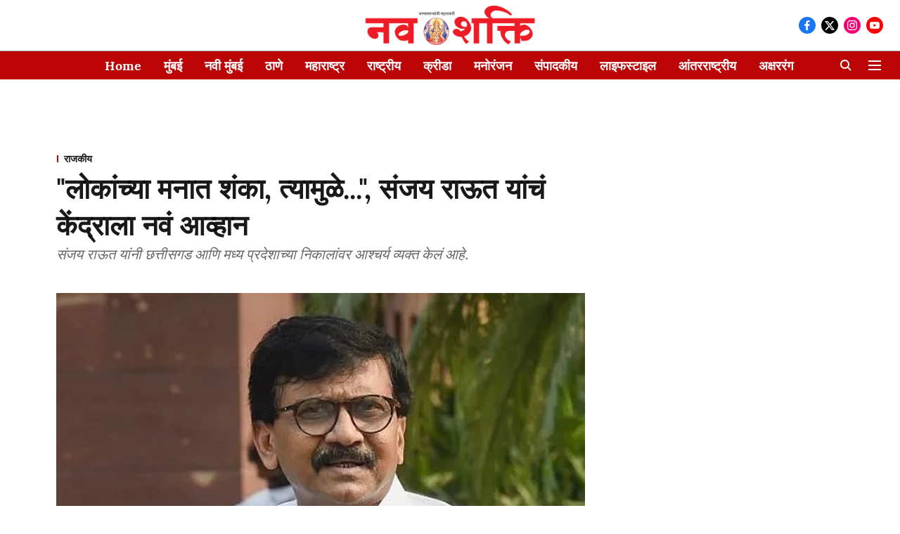

--- FILE ---
content_type: application/javascript; charset=UTF-8
request_url: https://marathi.freepressjournal.in/cdn-cgi/challenge-platform/h/g/scripts/jsd/fc21b7e0d793/main.js?
body_size: 4711
content:
window._cf_chl_opt={oPNF3:'g'};~function(R7,x,K,U,N,j,z,T,X){R7=o,function(S,i,Rf,R6,v,I){for(Rf={S:291,i:249,v:216,I:224,n:225,b:277,g:303,a:256,J:311,C:282},R6=o,v=S();!![];)try{if(I=parseInt(R6(Rf.S))/1*(parseInt(R6(Rf.i))/2)+parseInt(R6(Rf.v))/3+-parseInt(R6(Rf.I))/4+parseInt(R6(Rf.n))/5+-parseInt(R6(Rf.b))/6+-parseInt(R6(Rf.g))/7*(parseInt(R6(Rf.a))/8)+-parseInt(R6(Rf.J))/9*(-parseInt(R6(Rf.C))/10),i===I)break;else v.push(v.shift())}catch(n){v.push(v.shift())}}(R,366994),x=this||self,K=x[R7(222)],U=function(Ra,Rg,Rb,Rn,RI,RG,R8,i,I,n){return Ra={S:278,i:313},Rg={S:231,i:280,v:231,I:231,n:236,b:231,g:240,a:280,J:240,C:231},Rb={S:320},Rn={S:297},RI={S:320,i:240,v:307,I:275,n:272,b:307,g:272,a:275,J:297,C:280,L:297,y:297,F:280,O:231,E:231,W:307,h:275,Z:280,e:280,H:280,V:297,m:280,k:280,R0:236},RG={S:235,i:240},R8=R7,i=String[R8(Ra.S)],I={'h':function(b){return null==b?'':I.g(b,6,function(a,R9){return R9=o,R9(RG.S)[R9(RG.i)](a)})},'g':function(J,C,L,RR,y,F,O,E,W,Z,H,V,R0,R1,R2,R3,R4,R5){if(RR=R8,J==null)return'';for(F={},O={},E='',W=2,Z=3,H=2,V=[],R0=0,R1=0,R2=0;R2<J[RR(RI.S)];R2+=1)if(R3=J[RR(RI.i)](R2),Object[RR(RI.v)][RR(RI.I)][RR(RI.n)](F,R3)||(F[R3]=Z++,O[R3]=!0),R4=E+R3,Object[RR(RI.b)][RR(RI.I)][RR(RI.g)](F,R4))E=R4;else{if(Object[RR(RI.v)][RR(RI.a)][RR(RI.g)](O,E)){if(256>E[RR(RI.J)](0)){for(y=0;y<H;R0<<=1,C-1==R1?(R1=0,V[RR(RI.C)](L(R0)),R0=0):R1++,y++);for(R5=E[RR(RI.L)](0),y=0;8>y;R0=1&R5|R0<<1.86,R1==C-1?(R1=0,V[RR(RI.C)](L(R0)),R0=0):R1++,R5>>=1,y++);}else{for(R5=1,y=0;y<H;R0=R5|R0<<1,C-1==R1?(R1=0,V[RR(RI.C)](L(R0)),R0=0):R1++,R5=0,y++);for(R5=E[RR(RI.y)](0),y=0;16>y;R0=R0<<1.64|1&R5,C-1==R1?(R1=0,V[RR(RI.F)](L(R0)),R0=0):R1++,R5>>=1,y++);}W--,0==W&&(W=Math[RR(RI.O)](2,H),H++),delete O[E]}else for(R5=F[E],y=0;y<H;R0=1.9&R5|R0<<1.71,R1==C-1?(R1=0,V[RR(RI.C)](L(R0)),R0=0):R1++,R5>>=1,y++);E=(W--,0==W&&(W=Math[RR(RI.E)](2,H),H++),F[R4]=Z++,String(R3))}if(''!==E){if(Object[RR(RI.W)][RR(RI.h)][RR(RI.g)](O,E)){if(256>E[RR(RI.L)](0)){for(y=0;y<H;R0<<=1,R1==C-1?(R1=0,V[RR(RI.Z)](L(R0)),R0=0):R1++,y++);for(R5=E[RR(RI.L)](0),y=0;8>y;R0=R0<<1|1&R5,C-1==R1?(R1=0,V[RR(RI.e)](L(R0)),R0=0):R1++,R5>>=1,y++);}else{for(R5=1,y=0;y<H;R0=R0<<1|R5,R1==C-1?(R1=0,V[RR(RI.H)](L(R0)),R0=0):R1++,R5=0,y++);for(R5=E[RR(RI.V)](0),y=0;16>y;R0=1&R5|R0<<1,C-1==R1?(R1=0,V[RR(RI.m)](L(R0)),R0=0):R1++,R5>>=1,y++);}W--,0==W&&(W=Math[RR(RI.O)](2,H),H++),delete O[E]}else for(R5=F[E],y=0;y<H;R0=R0<<1|R5&1.79,R1==C-1?(R1=0,V[RR(RI.e)](L(R0)),R0=0):R1++,R5>>=1,y++);W--,0==W&&H++}for(R5=2,y=0;y<H;R0=1&R5|R0<<1,C-1==R1?(R1=0,V[RR(RI.m)](L(R0)),R0=0):R1++,R5>>=1,y++);for(;;)if(R0<<=1,C-1==R1){V[RR(RI.k)](L(R0));break}else R1++;return V[RR(RI.R0)]('')},'j':function(b,Ro){return Ro=R8,null==b?'':b==''?null:I.i(b[Ro(Rb.S)],32768,function(a,RS){return RS=Ro,b[RS(Rn.S)](a)})},'i':function(J,C,L,Ri,y,F,O,E,W,Z,H,V,R0,R1,R2,R3,R5,R4){for(Ri=R8,y=[],F=4,O=4,E=3,W=[],V=L(0),R0=C,R1=1,Z=0;3>Z;y[Z]=Z,Z+=1);for(R2=0,R3=Math[Ri(Rg.S)](2,2),H=1;R3!=H;R4=V&R0,R0>>=1,R0==0&&(R0=C,V=L(R1++)),R2|=(0<R4?1:0)*H,H<<=1);switch(R2){case 0:for(R2=0,R3=Math[Ri(Rg.S)](2,8),H=1;R3!=H;R4=V&R0,R0>>=1,0==R0&&(R0=C,V=L(R1++)),R2|=(0<R4?1:0)*H,H<<=1);R5=i(R2);break;case 1:for(R2=0,R3=Math[Ri(Rg.S)](2,16),H=1;H!=R3;R4=V&R0,R0>>=1,R0==0&&(R0=C,V=L(R1++)),R2|=(0<R4?1:0)*H,H<<=1);R5=i(R2);break;case 2:return''}for(Z=y[3]=R5,W[Ri(Rg.i)](R5);;){if(R1>J)return'';for(R2=0,R3=Math[Ri(Rg.v)](2,E),H=1;H!=R3;R4=R0&V,R0>>=1,0==R0&&(R0=C,V=L(R1++)),R2|=H*(0<R4?1:0),H<<=1);switch(R5=R2){case 0:for(R2=0,R3=Math[Ri(Rg.S)](2,8),H=1;H!=R3;R4=R0&V,R0>>=1,R0==0&&(R0=C,V=L(R1++)),R2|=H*(0<R4?1:0),H<<=1);y[O++]=i(R2),R5=O-1,F--;break;case 1:for(R2=0,R3=Math[Ri(Rg.I)](2,16),H=1;H!=R3;R4=R0&V,R0>>=1,0==R0&&(R0=C,V=L(R1++)),R2|=(0<R4?1:0)*H,H<<=1);y[O++]=i(R2),R5=O-1,F--;break;case 2:return W[Ri(Rg.n)]('')}if(F==0&&(F=Math[Ri(Rg.b)](2,E),E++),y[R5])R5=y[R5];else if(O===R5)R5=Z+Z[Ri(Rg.g)](0);else return null;W[Ri(Rg.a)](R5),y[O++]=Z+R5[Ri(Rg.J)](0),F--,Z=R5,0==F&&(F=Math[Ri(Rg.C)](2,E),E++)}}},n={},n[R8(Ra.i)]=I.h,n}(),N=s(),j={},j[R7(257)]='o',j[R7(319)]='s',j[R7(248)]='u',j[R7(252)]='z',j[R7(293)]='n',j[R7(221)]='I',j[R7(209)]='b',z=j,x[R7(208)]=function(S,i,I,g,Rm,RV,RH,Rd,C,L,y,F,O,E){if(Rm={S:246,i:290,v:301,I:212,n:204,b:229,g:204,a:304,J:271,C:320,L:318,y:244},RV={S:274,i:320,v:213},RH={S:307,i:275,v:272,I:280},Rd=R7,null===i||void 0===i)return g;for(C=Q(i),S[Rd(Rm.S)][Rd(Rm.i)]&&(C=C[Rd(Rm.v)](S[Rd(Rm.S)][Rd(Rm.i)](i))),C=S[Rd(Rm.I)][Rd(Rm.n)]&&S[Rd(Rm.b)]?S[Rd(Rm.I)][Rd(Rm.g)](new S[(Rd(Rm.b))](C)):function(W,Rj,Z){for(Rj=Rd,W[Rj(RV.S)](),Z=0;Z<W[Rj(RV.i)];W[Z]===W[Z+1]?W[Rj(RV.v)](Z+1,1):Z+=1);return W}(C),L='nAsAaAb'.split('A'),L=L[Rd(Rm.a)][Rd(Rm.J)](L),y=0;y<C[Rd(Rm.C)];F=C[y],O=Y(S,i,F),L(O)?(E=O==='s'&&!S[Rd(Rm.L)](i[F]),Rd(Rm.y)===I+F?J(I+F,O):E||J(I+F,i[F])):J(I+F,O),y++);return g;function J(W,Z,Rr){Rr=o,Object[Rr(RH.S)][Rr(RH.i)][Rr(RH.v)](g,Z)||(g[Z]=[]),g[Z][Rr(RH.I)](W)}},T=R7(279)[R7(264)](';'),X=T[R7(304)][R7(271)](T),x[R7(258)]=function(S,i,Rk,Rz,v,I,n,g){for(Rk={S:316,i:320,v:266,I:280,n:228},Rz=R7,v=Object[Rz(Rk.S)](i),I=0;I<v[Rz(Rk.i)];I++)if(n=v[I],'f'===n&&(n='N'),S[n]){for(g=0;g<i[v[I]][Rz(Rk.i)];-1===S[n][Rz(Rk.v)](i[v[I]][g])&&(X(i[v[I]][g])||S[n][Rz(Rk.I)]('o.'+i[v[I]][g])),g++);}else S[n]=i[v[I]][Rz(Rk.n)](function(J){return'o.'+J})},G();function P(RJ,Rc,S){return RJ={S:285,i:269},Rc=R7,S=x[Rc(RJ.S)],Math[Rc(RJ.i)](+atob(S.t))}function s(RO,RP){return RO={S:270},RP=R7,crypto&&crypto[RP(RO.S)]?crypto[RP(RO.S)]():''}function D(S,Ru,Rv){return Ru={S:230},Rv=R7,Math[Rv(Ru.S)]()<S}function A(v,I,o6,RX,n,b){if(o6={S:305,i:260,v:245,I:289,n:234,b:202,g:309,a:227,J:289,C:234,L:281,y:255,F:309,O:227},RX=R7,!v[RX(o6.S)])return;I===RX(o6.i)?(n={},n[RX(o6.v)]=RX(o6.I),n[RX(o6.n)]=v.r,n[RX(o6.b)]=RX(o6.i),x[RX(o6.g)][RX(o6.a)](n,'*')):(b={},b[RX(o6.v)]=RX(o6.J),b[RX(o6.C)]=v.r,b[RX(o6.b)]=RX(o6.L),b[RX(o6.y)]=I,x[RX(o6.F)][RX(o6.O)](b,'*'))}function f(o0,RM,v,I,n,b,g){RM=(o0={S:254,i:247,v:215,I:273,n:308,b:262,g:201,a:206,J:288,C:317,L:259,y:262,F:314},R7);try{return v=K[RM(o0.S)](RM(o0.i)),v[RM(o0.v)]=RM(o0.I),v[RM(o0.n)]='-1',K[RM(o0.b)][RM(o0.g)](v),I=v[RM(o0.a)],n={},n=Ntxi4(I,I,'',n),n=Ntxi4(I,I[RM(o0.J)]||I[RM(o0.C)],'n.',n),n=Ntxi4(I,v[RM(o0.L)],'d.',n),K[RM(o0.y)][RM(o0.F)](v),b={},b.r=n,b.e=null,b}catch(a){return g={},g.r={},g.e=a,g}}function G(o5,o4,o2,RY,S,i,v,I,n){if(o5={S:285,i:305,v:250,I:268,n:294,b:294,g:223,a:302,J:302},o4={S:250,i:268,v:302},o2={S:237},RY=R7,S=x[RY(o5.S)],!S)return;if(!B())return;(i=![],v=S[RY(o5.i)]===!![],I=function(RQ,b){if(RQ=RY,!i){if(i=!![],!B())return;b=f(),l(b.r,function(g){A(S,g)}),b.e&&d(RQ(o2.S),b.e)}},K[RY(o5.v)]!==RY(o5.I))?I():x[RY(o5.n)]?K[RY(o5.b)](RY(o5.g),I):(n=K[RY(o5.a)]||function(){},K[RY(o5.J)]=function(RT){RT=RY,n(),K[RT(o4.S)]!==RT(o4.i)&&(K[RT(o4.v)]=n,I())})}function Q(S,Rq,RN,i){for(Rq={S:301,i:316,v:292},RN=R7,i=[];null!==S;i=i[RN(Rq.S)](Object[RN(Rq.i)](S)),S=Object[RN(Rq.v)](S));return i}function M(S,i,Rh,Rl){return Rh={S:284,i:284,v:307,I:315,n:272,b:266,g:233},Rl=R7,i instanceof S[Rl(Rh.S)]&&0<S[Rl(Rh.i)][Rl(Rh.v)][Rl(Rh.I)][Rl(Rh.n)](i)[Rl(Rh.b)](Rl(Rh.g))}function d(I,n,RW,RB,b,g,a,J,C,L,y,F){if(RW={S:310,i:300,v:285,I:286,n:238,b:232,g:296,a:214,J:312,C:276,L:263,y:218,F:219,O:205,E:205,W:241,h:200,Z:200,e:298,H:243,V:242,m:217,k:283,R0:245,R1:295,R2:220,R3:313},RB=R7,!D(0))return![];g=(b={},b[RB(RW.S)]=I,b[RB(RW.i)]=n,b);try{a=x[RB(RW.v)],J=RB(RW.I)+x[RB(RW.n)][RB(RW.b)]+RB(RW.g)+a.r+RB(RW.a),C=new x[(RB(RW.J))](),C[RB(RW.C)](RB(RW.L),J),C[RB(RW.y)]=2500,C[RB(RW.F)]=function(){},L={},L[RB(RW.O)]=x[RB(RW.n)][RB(RW.E)],L[RB(RW.W)]=x[RB(RW.n)][RB(RW.W)],L[RB(RW.h)]=x[RB(RW.n)][RB(RW.Z)],L[RB(RW.e)]=x[RB(RW.n)][RB(RW.H)],L[RB(RW.V)]=N,y=L,F={},F[RB(RW.m)]=g,F[RB(RW.k)]=y,F[RB(RW.R0)]=RB(RW.R1),C[RB(RW.R2)](U[RB(RW.R3)](F))}catch(O){}}function o(S,i,v,c){return S=S-200,v=R(),c=v[S],c}function R(o7){return o7='clientInformation,cloudflare-invisible,getOwnPropertyNames,2vQWoQu,getPrototypeOf,number,addEventListener,jsd,/b/ov1/0.9018244689086878:1768371864:mo24RLZJJIUWWS-cO15UhCZ8FaEyjJwJG7r33qxfHwI/,charCodeAt,UHTeq3,log,GsWUx0,concat,onreadystatechange,7742YpixHJ,includes,api,stringify,prototype,tabIndex,parent,jCNy9,9dNXoEt,XMLHttpRequest,RyNXuexasQM,removeChild,toString,keys,navigator,isNaN,string,length,HnhLR9,appendChild,event,href,from,KljLg4,contentWindow,now,Ntxi4,boolean,xhr-error,/jsd/oneshot/fc21b7e0d793/0.9018244689086878:1768371864:mo24RLZJJIUWWS-cO15UhCZ8FaEyjJwJG7r33qxfHwI/,Array,splice,/invisible/jsd,style,2006817JwmHjx,errorInfoObject,timeout,ontimeout,send,bigint,document,DOMContentLoaded,1156832RCYXdy,355425SDEQwI,function,postMessage,map,Set,random,pow,oPNF3,[native code],sid,HRpP$mO9JxhSEQaAqgz48brfL6dt3UTMYyvskn50uF2BcNV1l-i7G+KZIeCDjwWoX,join,error on cf_chl_props,_cf_chl_opt,onerror,charAt,syUs3,ntYsJ1,riYFq1,d.cookie,source,Object,iframe,undefined,573502WHxqtY,readyState,http-code:,symbol,location,createElement,detail,4272yrRTVV,object,oxFY5,contentDocument,success,onload,body,POST,split,status,indexOf,catch,loading,floor,randomUUID,bind,call,display: none,sort,hasOwnProperty,open,2513484ajgQuv,fromCharCode,_cf_chl_opt;NaZoI3;Bshk0;IzgW1;qzjKa3;GBApq0;giyU9;KutOj0;QgiX4;Khftj4;Lfpaq4;zBhRN3;JSmY9;Ntxi4;oxFY5;TDAZ2;ldLC0,push,error,3521940APLyOn,chctx,Function,__CF$cv$params,/cdn-cgi/challenge-platform/h/,isArray'.split(','),R=function(){return o7},R()}function l(S,i,RF,Ry,Rp,RL,RK,v,I,n){RF={S:285,i:299,v:238,I:312,n:276,b:263,g:286,a:232,J:211,C:305,L:218,y:219,F:261,O:239,E:253,W:253,h:203,Z:220,e:313,H:306},Ry={S:210},Rp={S:265,i:260,v:251},RL={S:218},RK=R7,v=x[RK(RF.S)],console[RK(RF.i)](x[RK(RF.v)]),I=new x[(RK(RF.I))](),I[RK(RF.n)](RK(RF.b),RK(RF.g)+x[RK(RF.v)][RK(RF.a)]+RK(RF.J)+v.r),v[RK(RF.C)]&&(I[RK(RF.L)]=5e3,I[RK(RF.y)]=function(RU){RU=RK,i(RU(RL.S))}),I[RK(RF.F)]=function(Rw){Rw=RK,I[Rw(Rp.S)]>=200&&I[Rw(Rp.S)]<300?i(Rw(Rp.i)):i(Rw(Rp.v)+I[Rw(Rp.S)])},I[RK(RF.O)]=function(RD){RD=RK,i(RD(Ry.S))},n={'t':P(),'lhr':K[RK(RF.E)]&&K[RK(RF.W)][RK(RF.h)]?K[RK(RF.W)][RK(RF.h)]:'','api':v[RK(RF.C)]?!![]:![],'payload':S},I[RK(RF.Z)](U[RK(RF.e)](JSON[RK(RF.H)](n)))}function Y(S,i,I,Re,Rs,n,g){Rs=(Re={S:257,i:226,v:267,I:267,n:212,b:287,g:212,a:226},R7);try{n=i[I]}catch(J){return'i'}if(n==null)return void 0===n?'u':'x';if(Rs(Re.S)==typeof n)try{if(Rs(Re.i)==typeof n[Rs(Re.v)])return n[Rs(Re.I)](function(){}),'p'}catch(C){}return S[Rs(Re.n)][Rs(Re.b)](n)?'a':n===S[Rs(Re.g)]?'C':!0===n?'T':!1===n?'F':(g=typeof n,Rs(Re.a)==g?M(S,n)?'N':'f':z[g]||'?')}function B(RC,Rx,S,i,v){return RC={S:269,i:207},Rx=R7,S=3600,i=P(),v=Math[Rx(RC.S)](Date[Rx(RC.i)]()/1e3),v-i>S?![]:!![]}}()